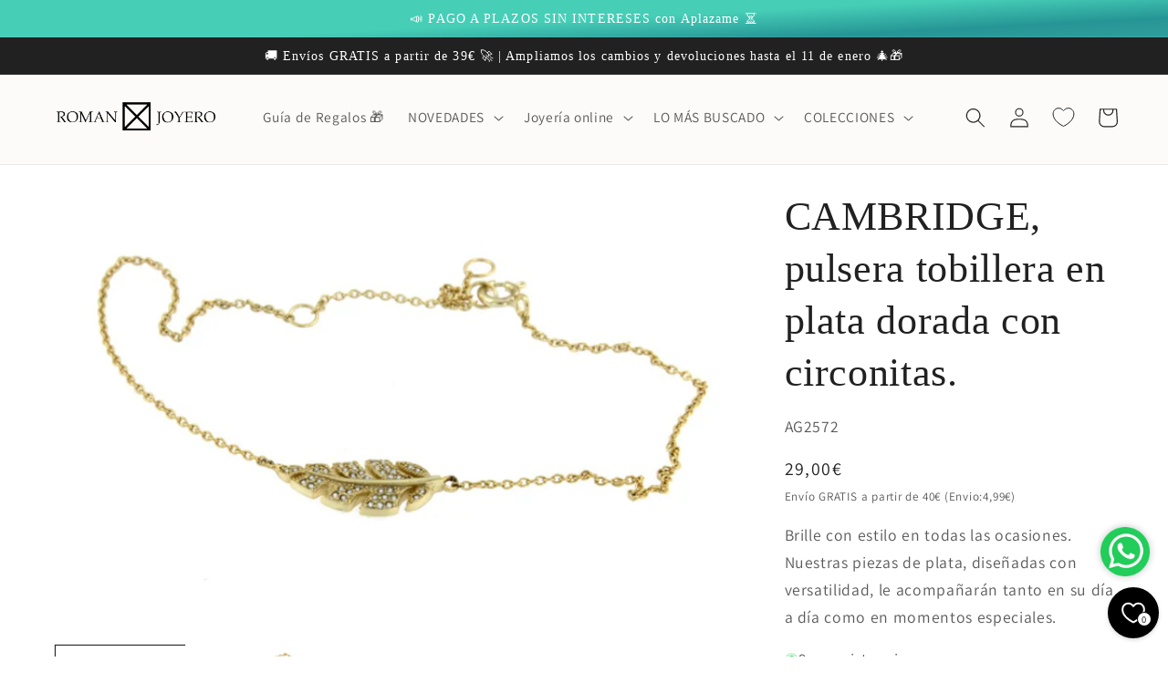

--- FILE ---
content_type: text/css
request_url: https://cdn.appmate.io/themecode/romanjoyero/main/custom.css?generation=1730904870465655
body_size: 626
content:
wishlist-link .wk-button{--icon-size: 23px;--icon-stroke: rgb(var(--color-foreground));--icon-stroke-width: 1px;height:4.4rem;width:4.4rem;color:rgb(var(--color-foreground))}wishlist-link .wk-counter{--size: 18.7px;font-size:.9rem;color:rgb(var(--color-button-text));background-color:rgb(var(--color-button));top:5px;right:8px}wishlist-link .wk-button:hover .wk-icon svg{transform:scale(1.07)}@media only screen and (max-width: 749px){wishlist-link .wk-button{margin:0 0 0 -6px}}wishlist-product-card .wk-image{object-fit:contain}.wk-badges{position:absolute;bottom:5px;left:5px}.wk-badge{border:1px solid transparent;display:inline-block;border-radius:4rem;font-size:1.2rem;letter-spacing:.1rem;line-height:1;padding:.5rem 1.3rem .6rem;text-align:center;word-break:break-word;color:#fff}.wk-badge-soldout{background-color:#212121;border-color:#212121}.wk-badge-sale{background-color:#5bc892;border-color:#5bc892}


--- FILE ---
content_type: text/javascript; charset=utf-8
request_url: https://romanjoyero.com/products/cambridge-pulsera-tobillera-en-plata-dorada-con-circonitas.js
body_size: 867
content:
{"id":8248775639308,"title":"CAMBRIDGE, pulsera tobillera en plata dorada con circonitas.","handle":"cambridge-pulsera-tobillera-en-plata-dorada-con-circonitas","description":"\u003cp\u003eSorprendente y original pulsera tobillera en plata dorada. Nuestro \u003cstrong\u003emodelo CAMBRIDGE\u003c\/strong\u003e es ideal para llevar en verano con sandalias y tobillos al aire. \u003cbr\u003e\u003cbr\u003ePerfecto para regalar a una hija o sobrina. ¡Le encantará!\u003c\/p\u003e\n\u003cmeta charset=\"utf-8\"\u003e\n\u003ch5 data-mce-fragment=\"1\"\u003e\u003cb data-mce-fragment=\"1\"\u003eCaracterísticas\u003c\/b\u003e\u003c\/h5\u003e\n\u003cp\u003ePulsera tobillera fina con cadena forzada y una leve pluma cubierta de circonitas blancas. Realizada en plata de ley con baño de oro amarillo de 18 kts. Se puede cerrar en tres medidas diferentes. \u003c\/p\u003e","published_at":"2023-02-21T17:17:52+01:00","created_at":"2023-02-21T17:17:52+01:00","vendor":"vendor-unknown","type":"Joyería Plata","tags":["Baño oro amarillo","Circonitas","Joyería Plata","Joyería Plata. Joyería Plata: Circonitas-2","Joyería Plata. Joyería Plata: Pulseras","Joyería Plata. Pulseras: Prioridad 1","joyeríaplata60%","OUTLET","OUTLET. OUTLET: Ofertas especiales al 70%","Presupuesto40","Pulsera fina","Pulseras","Rebajas verano","REBAJAS. REBAJAS: Descuentos al 70%","Tobillera"],"price":2900,"price_min":2900,"price_max":2900,"available":true,"price_varies":false,"compare_at_price":null,"compare_at_price_min":0,"compare_at_price_max":0,"compare_at_price_varies":false,"variants":[{"id":44204875317516,"title":"Default Title","option1":"Default Title","option2":null,"option3":null,"sku":"AG2572","requires_shipping":true,"taxable":true,"featured_image":null,"available":true,"name":"CAMBRIDGE, pulsera tobillera en plata dorada con circonitas.","public_title":null,"options":["Default Title"],"price":2900,"weight":0,"compare_at_price":null,"inventory_management":"shopify","barcode":"","requires_selling_plan":false,"selling_plan_allocations":[]}],"images":["\/\/cdn.shopify.com\/s\/files\/1\/0675\/9717\/3004\/products\/5570.jpg?v=1676997491","\/\/cdn.shopify.com\/s\/files\/1\/0675\/9717\/3004\/products\/5571.jpg?v=1676997491","\/\/cdn.shopify.com\/s\/files\/1\/0675\/9717\/3004\/products\/5572.jpg?v=1676997491"],"featured_image":"\/\/cdn.shopify.com\/s\/files\/1\/0675\/9717\/3004\/products\/5570.jpg?v=1676997491","options":[{"name":"Title","position":1,"values":["Default Title"]}],"url":"\/products\/cambridge-pulsera-tobillera-en-plata-dorada-con-circonitas","media":[{"alt":"CAMBRIDGE, pulsera tobillera en plata dorada con circonitas. - Roman Joyero","id":35271715127564,"position":1,"preview_image":{"aspect_ratio":1.622,"height":524,"width":850,"src":"https:\/\/cdn.shopify.com\/s\/files\/1\/0675\/9717\/3004\/products\/5570.jpg?v=1676997491"},"aspect_ratio":1.622,"height":524,"media_type":"image","src":"https:\/\/cdn.shopify.com\/s\/files\/1\/0675\/9717\/3004\/products\/5570.jpg?v=1676997491","width":850},{"alt":"CAMBRIDGE, pulsera tobillera en plata dorada con circonitas. - Roman Joyero","id":35271715160332,"position":2,"preview_image":{"aspect_ratio":1.223,"height":654,"width":800,"src":"https:\/\/cdn.shopify.com\/s\/files\/1\/0675\/9717\/3004\/products\/5571.jpg?v=1676997491"},"aspect_ratio":1.223,"height":654,"media_type":"image","src":"https:\/\/cdn.shopify.com\/s\/files\/1\/0675\/9717\/3004\/products\/5571.jpg?v=1676997491","width":800},{"alt":"CAMBRIDGE, pulsera tobillera en plata dorada con circonitas. - Roman Joyero","id":35271715193100,"position":3,"preview_image":{"aspect_ratio":1.976,"height":506,"width":1000,"src":"https:\/\/cdn.shopify.com\/s\/files\/1\/0675\/9717\/3004\/products\/5572.jpg?v=1676997491"},"aspect_ratio":1.976,"height":506,"media_type":"image","src":"https:\/\/cdn.shopify.com\/s\/files\/1\/0675\/9717\/3004\/products\/5572.jpg?v=1676997491","width":1000}],"requires_selling_plan":false,"selling_plan_groups":[]}

--- FILE ---
content_type: application/javascript; charset=utf-8
request_url: https://cdn.jsdelivr.net/npm/@tsparticles/updater-twinkle@3.0.3/+esm
body_size: 83
content:
/**
 * Bundled by jsDelivr using Rollup v2.79.2 and Terser v5.39.0.
 * Original file: /npm/@tsparticles/updater-twinkle@3.0.3/browser/index.js
 *
 * Do NOT use SRI with dynamically generated files! More information: https://www.jsdelivr.com/using-sri-with-dynamic-files
 */
import{OptionsColor as e,setRangeValue as t,getRandom as i,getRangeValue as o,rangeColorToHsl as n,getStyleFromHsl as l}from"/npm/@tsparticles/engine@3.0.3/+esm";class s{constructor(){this.enable=!1,this.frequency=.05,this.opacity=1}load(i){i&&(void 0!==i.color&&(this.color=e.create(this.color,i.color)),void 0!==i.enable&&(this.enable=i.enable),void 0!==i.frequency&&(this.frequency=i.frequency),void 0!==i.opacity&&(this.opacity=t(i.opacity)))}}class a{constructor(){this.lines=new s,this.particles=new s}load(e){e&&(this.lines.load(e.lines),this.particles.load(e.particles))}}class c{getColorStyles(e,t,s,a){const c=e.options.twinkle;if(!c)return{};const r=c.particles,p=r.enable&&i()<r.frequency,d=e.options.zIndex,u=(1-e.zIndexFactor)**d.opacityRate,y=p?o(r.opacity)*u:a,f=n(r.color),h=f?l(f,y):void 0,w={},k=p&&h;return w.fill=k?h:void 0,w.stroke=k?h:void 0,w}init(){}isEnabled(e){const t=e.options.twinkle;return!!t&&t.particles.enable}loadOptions(e,...t){e.twinkle||(e.twinkle=new a);for(const i of t)e.twinkle.load(i?.twinkle)}update(){}}async function r(e,t=!0){await e.addParticleUpdater("twinkle",(()=>new c),t)}export{r as loadTwinkleUpdater};export default null;
//# sourceMappingURL=/sm/4fb7144bf8900e6837ff39377d88339e0e79bd5093abec9bc48166c371ba60ba.map

--- FILE ---
content_type: application/javascript; charset=utf-8
request_url: https://cdn.jsdelivr.net/npm/@tsparticles/updater-out-modes@3.0.3/+esm
body_size: 1273
content:
/**
 * Bundled by jsDelivr using Rollup v2.79.2 and Terser v5.39.0.
 * Original file: /npm/@tsparticles/updater-out-modes@3.0.3/browser/index.js
 *
 * Do NOT use SRI with dynamically generated files! More information: https://www.jsdelivr.com/using-sri-with-dynamic-files
 */
import{getRangeValue as t,calculateBounds as i,getDistances as o,isPointInside as e,Vector as n,getRandom as s,randomInRange as r}from"/npm/@tsparticles/engine@3.0.3/+esm";class a{constructor(t){this.container=t,this.modes=["bounce","bounce-vertical","bounce-horizontal","bounceVertical","bounceHorizontal","split"]}update(o,e,n,s){if(!this.modes.includes(s))return;const r=this.container;let a=!1;for(const[,t]of r.plugins)if(void 0!==t.particleBounce&&(a=t.particleBounce(o,n,e)),a)break;if(a)return;const c=o.getPosition(),d=o.offset,u=o.getRadius(),p=i(c,u),l=r.canvas.size;!function(i){if("bounce"!==i.outMode&&"bounce-horizontal"!==i.outMode&&"bounceHorizontal"!==i.outMode&&"split"!==i.outMode||"left"!==i.direction&&"right"!==i.direction)return;i.bounds.right<0&&"left"===i.direction?i.particle.position.x=i.size+i.offset.x:i.bounds.left>i.canvasSize.width&&"right"===i.direction&&(i.particle.position.x=i.canvasSize.width-i.size-i.offset.x);const o=i.particle.velocity.x;let e=!1;if("right"===i.direction&&i.bounds.right>=i.canvasSize.width&&o>0||"left"===i.direction&&i.bounds.left<=0&&o<0){const o=t(i.particle.options.bounce.horizontal.value);i.particle.velocity.x*=-o,e=!0}if(!e)return;const n=i.offset.x+i.size;i.bounds.right>=i.canvasSize.width&&"right"===i.direction?i.particle.position.x=i.canvasSize.width-n:i.bounds.left<=0&&"left"===i.direction&&(i.particle.position.x=n),"split"===i.outMode&&i.particle.destroy()}({particle:o,outMode:s,direction:e,bounds:p,canvasSize:l,offset:d,size:u}),function(i){if("bounce"!==i.outMode&&"bounce-vertical"!==i.outMode&&"bounceVertical"!==i.outMode&&"split"!==i.outMode||"bottom"!==i.direction&&"top"!==i.direction)return;i.bounds.bottom<0&&"top"===i.direction?i.particle.position.y=i.size+i.offset.y:i.bounds.top>i.canvasSize.height&&"bottom"===i.direction&&(i.particle.position.y=i.canvasSize.height-i.size-i.offset.y);const o=i.particle.velocity.y;let e=!1;if("bottom"===i.direction&&i.bounds.bottom>=i.canvasSize.height&&o>0||"top"===i.direction&&i.bounds.top<=0&&o<0){const o=t(i.particle.options.bounce.vertical.value);i.particle.velocity.y*=-o,e=!0}if(!e)return;const n=i.offset.y+i.size;i.bounds.bottom>=i.canvasSize.height&&"bottom"===i.direction?i.particle.position.y=i.canvasSize.height-n:i.bounds.top<=0&&"top"===i.direction&&(i.particle.position.y=n),"split"===i.outMode&&i.particle.destroy()}({particle:o,outMode:s,direction:e,bounds:p,canvasSize:l,offset:d,size:u})}}class c{constructor(t){this.container=t,this.modes=["destroy"]}update(t,i,s,r){if(!this.modes.includes(r))return;const a=this.container;switch(t.outType){case"normal":case"outside":if(e(t.position,a.canvas.size,n.origin,t.getRadius(),i))return;break;case"inside":{const{dx:i,dy:e}=o(t.position,t.moveCenter),{x:n,y:s}=t.velocity;if(n<0&&i>t.moveCenter.radius||s<0&&e>t.moveCenter.radius||n>=0&&i<-t.moveCenter.radius||s>=0&&e<-t.moveCenter.radius)return;break}}a.particles.remove(t,void 0,!0)}}class d{constructor(t){this.container=t,this.modes=["none"]}update(t,i,o,s){if(!this.modes.includes(s))return;if(t.options.move.distance.horizontal&&("left"===i||"right"===i)||t.options.move.distance.vertical&&("top"===i||"bottom"===i))return;const r=t.options.move.gravity,a=this.container,c=a.canvas.size,d=t.getRadius();if(r.enable){const o=t.position;(!r.inverse&&o.y>c.height+d&&"bottom"===i||r.inverse&&o.y<-d&&"top"===i)&&a.particles.remove(t)}else{if(t.velocity.y>0&&t.position.y<=c.height+d||t.velocity.y<0&&t.position.y>=-d||t.velocity.x>0&&t.position.x<=c.width+d||t.velocity.x<0&&t.position.x>=-d)return;e(t.position,a.canvas.size,n.origin,d,i)||a.particles.remove(t)}}}class u{constructor(t){this.container=t,this.modes=["out"]}update(t,a,c,d){if(!this.modes.includes(d))return;const u=this.container;switch(t.outType){case"inside":{const{x:i,y:e}=t.velocity,s=n.origin;s.length=t.moveCenter.radius,s.angle=t.velocity.angle+Math.PI,s.addTo(n.create(t.moveCenter));const{dx:a,dy:c}=o(t.position,s);if(i<=0&&a>=0||e<=0&&c>=0||i>=0&&a<=0||e>=0&&c<=0)return;t.position.x=Math.floor(r({min:0,max:u.canvas.size.width})),t.position.y=Math.floor(r({min:0,max:u.canvas.size.height}));const{dx:d,dy:p}=o(t.position,t.moveCenter);t.direction=Math.atan2(-p,-d),t.velocity.angle=t.direction;break}default:if(e(t.position,u.canvas.size,n.origin,t.getRadius(),a))return;switch(t.outType){case"outside":{t.position.x=Math.floor(r({min:-t.moveCenter.radius,max:t.moveCenter.radius}))+t.moveCenter.x,t.position.y=Math.floor(r({min:-t.moveCenter.radius,max:t.moveCenter.radius}))+t.moveCenter.y;const{dx:i,dy:e}=o(t.position,t.moveCenter);t.moveCenter.radius&&(t.direction=Math.atan2(e,i),t.velocity.angle=t.direction);break}case"normal":{const o=t.options.move.warp,e=u.canvas.size,n={bottom:e.height+t.getRadius()+t.offset.y,left:-t.getRadius()-t.offset.x,right:e.width+t.getRadius()+t.offset.x,top:-t.getRadius()-t.offset.y},r=t.getRadius(),c=i(t.position,r);"right"===a&&c.left>e.width+t.offset.x?(t.position.x=n.left,t.initialPosition.x=t.position.x,o||(t.position.y=s()*e.height,t.initialPosition.y=t.position.y)):"left"===a&&c.right<-t.offset.x&&(t.position.x=n.right,t.initialPosition.x=t.position.x,o||(t.position.y=s()*e.height,t.initialPosition.y=t.position.y)),"bottom"===a&&c.top>e.height+t.offset.y?(o||(t.position.x=s()*e.width,t.initialPosition.x=t.position.x),t.position.y=n.top,t.initialPosition.y=t.position.y):"top"===a&&c.bottom<-t.offset.y&&(o||(t.position.x=s()*e.width,t.initialPosition.x=t.position.x),t.position.y=n.bottom,t.initialPosition.y=t.position.y);break}}}}}class p{constructor(t){this.container=t,this._updateOutMode=(t,i,o,e)=>{for(const n of this.updaters)n.update(t,e,i,o)},this.updaters=[new a(t),new c(t),new u(t),new d(t)]}init(){}isEnabled(t){return!t.destroyed&&!t.spawning}update(t,i){const o=t.options.move.outModes;this._updateOutMode(t,i,o.bottom??o.default,"bottom"),this._updateOutMode(t,i,o.left??o.default,"left"),this._updateOutMode(t,i,o.right??o.default,"right"),this._updateOutMode(t,i,o.top??o.default,"top")}}async function l(t,i=!0){await t.addParticleUpdater("outModes",(t=>new p(t)),i)}export{l as loadOutModesUpdater};export default null;
//# sourceMappingURL=/sm/1a9b0f6cce4fee5e06c5fa999a2efe4d93903c9bca5688d70095a5f3579cd59d.map